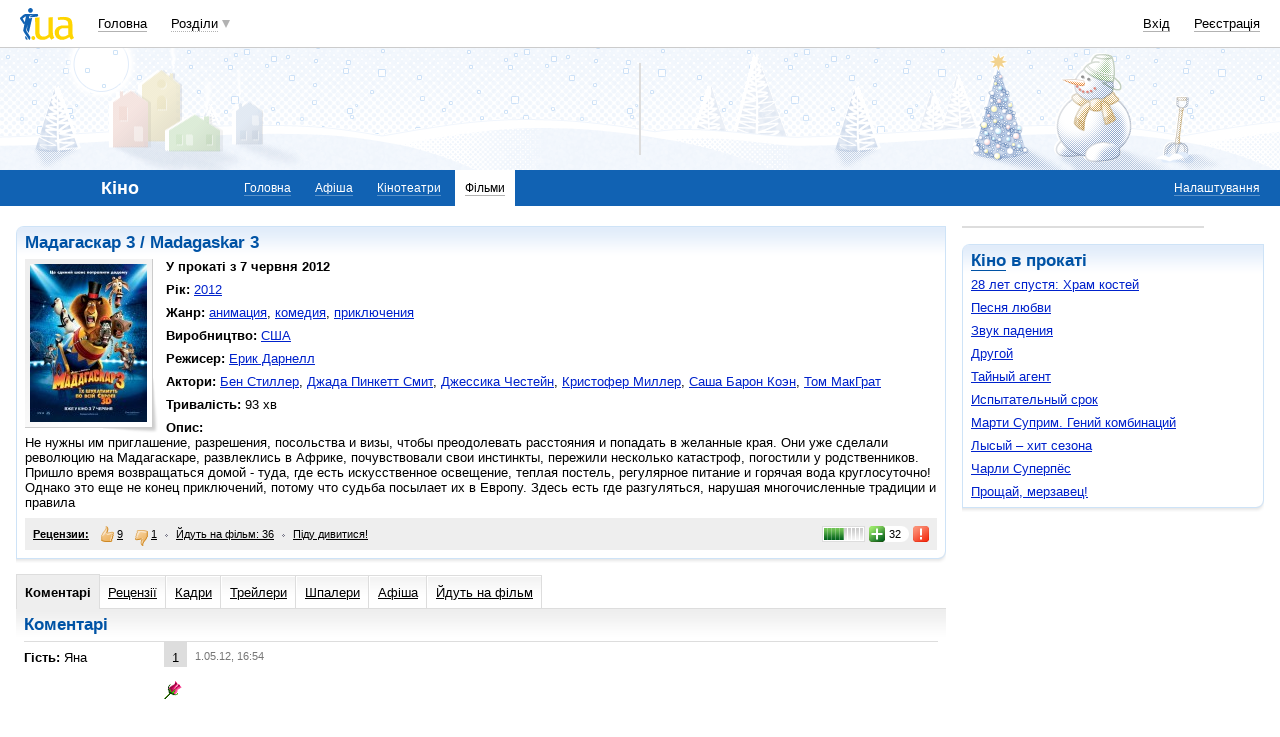

--- FILE ---
content_type: text/html; charset=utf-8
request_url: https://www.google.com/recaptcha/api2/aframe
body_size: 129
content:
<!DOCTYPE HTML><html><head><meta http-equiv="content-type" content="text/html; charset=UTF-8"></head><body><script nonce="tJggX3S5xwINjQLsNeLN5g">/** Anti-fraud and anti-abuse applications only. See google.com/recaptcha */ try{var clients={'sodar':'https://pagead2.googlesyndication.com/pagead/sodar?'};window.addEventListener("message",function(a){try{if(a.source===window.parent){var b=JSON.parse(a.data);var c=clients[b['id']];if(c){var d=document.createElement('img');d.src=c+b['params']+'&rc='+(localStorage.getItem("rc::a")?sessionStorage.getItem("rc::b"):"");window.document.body.appendChild(d);sessionStorage.setItem("rc::e",parseInt(sessionStorage.getItem("rc::e")||0)+1);localStorage.setItem("rc::h",'1768674668068');}}}catch(b){}});window.parent.postMessage("_grecaptcha_ready", "*");}catch(b){}</script></body></html>

--- FILE ---
content_type: application/x-javascript; charset=windows-1251
request_url: https://i3.i.ua/js/util2.y7ccb0774.js
body_size: 3700
content:
// +----------------------------------------------------------------------+
// | JavaScript                                                           |
// +----------------------------------------------------------------------+
// | Copyright (c) 2009 Mi-6                                              |
// +----------------------------------------------------------------------+
// | Utils.                                                               |
// |                                                                      |
// +----------------------------------------------------------------------+
// | Author: Vitalii M. Khranivs'kyi <misaret@gmail.com>                  |
// +----------------------------------------------------------------------+

var Util = {
	log: function (arg)
	{
		if (window.console)
			window.console.log(arg)
	},

	select: function (select, value)
	{
		for (var i = 0; i < select.length; i++) {
			if (select.options[i].value == value) {
				select.selectedIndex = i;
//				break;
			}
		}
	},

	htmlspecialchars: function (text, nl2br) // alias: htmlch
	{
		var result = text;

		result = result.replace( /&/g , '&amp;');
		result = result.replace( /"/g , '&quot;'); //")
		result = result.replace( /</g , '&lt;');
		result = result.replace( />/g , '&gt;');

		if (nl2br)
			result = this.nl2br(result);

		return result;
	},

	nl2br: function (text, htmlspecialchars)
	{
		var result = text;

		if (htmlspecialchars)
			result = this.htmlspecialchars(result);

		result = result.replace( /\r\n/g , '<br />');
		result = result.replace( /\n/g , '<br />');

		return result;
	},

	innerText: function (elem)
	{
		return elem.innerText || elem.textContent || '';
	},

	plainText: function (elem, lastChar)
	{
		var valueTN = function (elem)
		{
			var stElem = elem.parentNode;
			var stl = stElem.currentStyle;
			if (!stl && window.getComputedStyle)
				stl = window.getComputedStyle(stElem, null);

			if (stl && stl['display'] == 'none')
				return '';

			var result = elem.nodeValue;
			if (stl && stl['whiteSpace'] != 'pre') {
				result = result.replace( /[\s]+/g , ' ');
				if (result == ' ')
					result = '';
			}

	//		if (result)
	//			console.info(result);
			return result;
		}

		var addNL = function (elem, text, lastChar)
		{
			var stl = elem.currentStyle;
			if (!stl && window.getComputedStyle)
				stl = window.getComputedStyle(elem, null);

			var dspl = stl ? stl['display'] : '';
			if (dspl == 'block') { // fix for IE
				switch (elem.tagName) {
				case 'TD':
				case 'TH':
					dspl = 'table-cell';
					break;
				case 'TABLE':
					dspl = 'table';
					break;
				}
			}

			switch (dspl) {
			case 'none':
				return '';
			case 'table-row-group':
				if (text)
					text += '\n';
			case 'block':
			case 'list-item':
			case 'table-row':
	//		case 'table':
				if (text && text[text.length - 1] != '\n')
					text += '\n';
				if (lastChar != '\n')
					text = '\n' + text;
				break;
			case 'table-cell':
				text += '\t';
				break;
			default:
				if (elem.tagName == 'BR')
					text += '\n';
			}

			if (elem.tagName == 'P' && text)
				text += '\n';

			return text;
		}

		var nT = elem.nodeType;
		if (nT == 3 || nT == 4) {
			return valueTN(elem);
		} else if (nT == 1 || nT == 9 || nT == 11) {
			// continue
		} else {
			return '';
		}

//		var log = { };
//		log['tag'] = elem.tagName;
//		var stl = elem.currentStyle;
//		if (!stl && window.getComputedStyle)
//			stl = elem.ownerDocument.defaultView.getComputedStyle(elem, null);
//		if (stl) {
//			log['display'] = stl['display'];
//			log['whiteSpace'] = stl['whiteSpace'];
//		}
//		var text = '';
////		for (var i = 0; i < level; i++)
////			text += ' ';
//		for (var i in log)
//			text += i + ': ' + log[i] + '; ';
//		console.log(text);

		if (typeof(lastChar) == 'undefined')
			lastChar = '\n';

		var result = '';
		for (var i = 0; i < elem.childNodes.length; i++) {
			var tmpLast = (result.length > 0 ? result[result.length - 1] : lastChar);
			result += this.plainText(elem.childNodes[i], tmpLast);
		}
		result = result.replace(/^ | $/g, '');
		result = addNL(elem, result, lastChar);

		return result;
	},

	arraySearch: function (needle, arr)
	{
		var i;
		for (i = 0; i < arr.length && arr[i] != needle; i++);

		return i >= arr.length ? -1 : i;
	},

	arraySearchByAttr: function (needle, arr, attr)
	{
		var i;
		for (i = 0; i < arr.length && arr[i][attr] != needle; i++);

		return i >= arr.length ? -1 : i;
	},

	delAttr: function (needle, obj)
	{
		var result = { };
		for (var i in obj)
			if (i != needle)
				result[i] = obj[i];

		return result;
	},

	dynTextArea: function (elem)
	{
		UtilLite.addEvent(elem, 'keyup', this.dynTextAreaFunc);
		this.dynTextAreaFunc(elem);
	},

	dynTextAreaFunc: function (elem)
	{
		if (!elem)
			elem = this;
		else if (!elem.tagName)
			elem = elem.target || elem.srcElement;
		if (!elem || elem.tagName != 'TEXTAREA')
			return;

		if (elem.clientWidth > 0)
			elem.cols = Math.floor(elem.clientWidth / 7);

		var addH = elem.clientHeight - elem.rows * 16;
		if (addH < 0)//bug in mbox3
			addH = 0;
		var lines = 1;
		var str = elem.value;
		// windows - replace \r\n
		// mac - replace just \r
		// linux - is just \n
		str = str.replace(/\r\n?/, "\n");
		var chars = 0;
		for (var i = 0; i < str.length; i++) {
			var c = str.charAt(i);
			chars++;
			if (c == "\n" || chars == elem.cols) {
				lines ++;
				chars = 0;
			}
		}

		var minLines = elem.getAttribute('dynMinLines');
		if (!minLines) {
			minLines = elem.rows;
			elem.setAttribute('dynMinLines', minLines);
		}
		lines = Math.max(minLines, lines);

		elem.rows = lines;
		elem.style.height = (lines * 16 + addH) + "px";
//		console.log([elem.name, lines, elem.style.height]);
	},

/*	click: function (elem)
	{
		if (b.ff) {
			var evt = document.createEvent("MouseEvents");
			evt.initMouseEvent("click", true, true, document.defaultView,
				1, 0, 0, 0, 0,
				false, false, false, false,
				0, null);
			var canceled = !elem.dispatchEvent(evt);
//			alert(canceled);

			return
		} else {
			elem.click();
		}
	},*/

	getFormField: function (form)
	{
		var field = { }, elem;
		for (var i = 0; i < form.elements.length; i++) {
			elem = form.elements[i];
			if (!elem.name || elem.disabled)
				continue;

			if (elem.tagName == 'SELECT') {
				field[elem.name] = elem.options[elem.selectedIndex].value;
			} else if (elem.tagName != 'INPUT' || elem.type != 'checkbox' && elem.type != 'radio' || elem.checked) {
				field[elem.name] = elem.value;
			}
		}

		return field;
	},

	getWindowPosition: function (doc)
	{
		var r = { x: [ ], y: [ ], w: [ ], h: [ ] };
		var b = { 'bw': [ ], 'bh': [ ] };

		if (!doc)
			doc = document;

		var docElem = doc.documentElement;
		if (docElem) {
			r.w.push(docElem.clientWidth);
			r.h.push(docElem.clientHeight);
			r.x.push(docElem.scrollLeft);
			r.y.push(docElem.scrollTop);
			b.bw.push(docElem.scrollWidth);
			b.bh.push(docElem.scrollHeight);
		}
		var body = doc.body;
		if (body) {
			r.w.push(body.clientWidth);
			r.h.push(body.clientHeight);
			r.x.push(body.scrollLeft);
			r.y.push(body.scrollTop);
			b.bw.push(body.scrollWidth);
			b.bh.push(body.scrollHeight);
		}
		if (window.innerWidth)
			r.w.push(window.innerWidth);
		if (window.innerHeight)
			r.h.push(window.innerHeight);
		if (window.pageXOffset)
			r.x.push(window.pageXOffset);
		if (window.pageYOffset)
			r.y.push(window.pageYOffset);

		var result = { };
		for (var i in r) {
			var v = [ ];
			for (var j = 0; j < r[i].length; j++)
				if (r[i][j])
					v.push(r[i][j]);

			result[i] = v.length ? Math.min.apply(null, v) : 0;
		}
		for (var i in b) {
			var v = b[i];
			result[i] = v.length ? Math.max.apply(null, v) : 0;
		}

		return result;
	},

	getPosition: function (elem)
	{
		return elem.getBoundingClientRect ? Util._getOffsetRect(elem) : Util._getPosition(elem);
	},

	_getPosition: function (elem, checkScroll)
	{
		if (typeof(checkScroll) == 'undefined')
			checkScroll = false;

		var left = 0;
		var top  = 0;
		var width = elem.offsetWidth;
		var height = elem.offsetHeight;

		while (elem.offsetParent){
			left += elem.offsetLeft;
			top += elem.offsetTop;
			if (checkScroll) {
				left -= elem.scrollLeft;
				top -= elem.scrollTop;
			}
			elem = elem.offsetParent;
		}

		left += elem.offsetLeft;
		top += elem.offsetTop;

		return { x: left, y: top, w: width, h: height };
	},

	_getOffsetRect: function (elem)
	{
		var width = elem.offsetWidth;
		var height = elem.offsetHeight;
		var box = elem.getBoundingClientRect();
		var body = document.body;
		var docElem = document.documentElement;
		var scrollTop = window.pageYOffset || docElem.scrollTop || body.scrollTop;
		var scrollLeft = window.pageXOffset || docElem.scrollLeft || body.scrollLeft;
		var clientTop = docElem.clientTop || body.clientTop || 0;
		var clientLeft = docElem.clientLeft || body.clientLeft || 0;
		var top  = box.top +  scrollTop - clientTop;
		var left = box.left + scrollLeft - clientLeft;
		return { x: Math.round(left), y: Math.round(top), w: width, h: height };
	},

	positioningContainer: function (container, relativeTo, param)
	{
		if (typeof(container) == 'string') {
			container = dge(container);
			if (!container) {
				this.log('Util2.positioningContainer: WARNING: cannot find container');
				return false;
			}
		}
		if (typeof(relativeTo) == 'string') {
			relativeTo = dge(relativeTo);
			if (!relativeTo) {
				this.log('Util2.positioningContainer: WARNING: cannot find relativeTo');
				return false;
			}
		}
		if (!param)
			param = { };

		//container.style.width = '700px';
		//container.style.height = '700px';

		var posVariant = Util._positionContainerVariants(container, relativeTo, param);

		var hideTags = [ 'SELECT', 'OBJECT', 'EMBED'/*, 'IFRAME'*/ ];
		var containerObject = [ ];
		for (var i = 0; i < hideTags.length; i++) {
			var objs = container.getElementsByTagName(hideTags[i]);
			for (var j = 0; j < objs.length; j++)
				containerObject.push(objs[j]);
		}
		var hideObject = [ ];
		for (var i = 0; i < hideTags.length; i++) {
			var objs = document.getElementsByTagName(hideTags[i]);
			for (var j = 0; j < objs.length; j++) {
				if (Util.arraySearch(objs[j], containerObject) == -1 && objs[j].style.visibility != 'hidden')
					hideObject.push(objs[j]);
			}
		}

		var hideObjectPos = [ ];
		for (var i = 0; i < hideObject.length; i++)
			hideObjectPos[i] = Util.getPosition(hideObject[i]);

		var x = posVariant.x[0];
		var y = posVariant.y[0];
		var w = container.offsetWidth;
		var h = container.offsetHeight;
		var needHide = [ ];
		for (var i = 0; i < posVariant.x.length; i++) {
			var xi = posVariant.x[i];
			for (var j = 0; j < posVariant.y.length; j++) {
				var yj = posVariant.y[j];
				needHide = [ ];
				for (var k = 0; k < hideObjectPos.length; k++) {
					var hp = hideObjectPos[k];
					if (!(xi + w < hp.x || xi > hp.x + hp.w || yj + h < hp.y || yj > hp.y + hp.h))
						needHide.push(hideObject[k]);
				}
				if (!needHide.length) {
					x = xi;
					y = yj;
					i = posVariant.x.length;
					break;
				}
			}
		}

		var hidenObjects = [ ];
		for (var i = 0; i < needHide.length; i++) {
//			if (needHide[i].style.visibility != 'hidden') {
				needHide[i].style.visibility = 'hidden';
				hidenObjects.push(needHide[i]);
//			}
		}

		container.style.left = x + 'px';
		container.style.top = y + 'px';
		container.style.visibility = '';

		return hidenObjects;
	},

	_positionContainerVariants: function(container, relativeTo, param)
	{
		var winPos = Util.getWindowPosition();
		var relPos = Util.getPosition(relativeTo);
		var pos = { x: relPos.x, y: relPos.y + relPos.h, w: 0, h: 0 };

		if (container.parentNode.tagName != 'BODY') {
			this.log('Util2.positioningContainer: WARNING: move container ' + container.tagName + ' to BODY');
			document.body.appendChild(container);
		}
//		alert(container.style.position);
//		if (container.style.position != 'absolute') {
//			this.log('Util2.positioningContainer: WARNING: container ' + container.tagName + '.style.position = "absolute" (from "' + container.style.position + '")');
//			container.style.position = 'absolute';
//		}

		container.style.visibility = 'hidden';
		if (container.style.display == 'none')
			container.style.display = '';
		pos.w = container.offsetWidth;
		pos.h = container.offsetHeight;
		container.style.left = pos.x + 'px';
		container.style.top = pos.y + 'px';


		var x = [ ];
		var y = [ ];

		// calc X
		if (pos.w > winPos.w) { // width > window width
			pos.x = winPos.x;

			if (pos.x + pos.w > winPos.bw) { // out of range right
				pos.x = winPos.bw - pos.w;
			}
			if (pos.x < 0) {  // out of range left
				pos.x = 0;
			}

			x.push(pos.x);
		} else {
			if (relPos.x + pos.w <= winPos.x + winPos.w) { // right in window
				pos.x = relPos.x;
				x.push(pos.x);
			}
			if (relPos.x + relPos.w - pos.w >= winPos.x) { // left in window
				pos.x = relPos.x + relPos.w - pos.w;
				x.push(pos.x);
			}
			if (!x.length) {
				if (winPos.x + winPos.w - relPos.x >= relPos.x + relPos.w - winPos.x) { // right in body + shift
					pos.x = winPos.x + winPos.w - pos.w;
					x.push(pos.x);

					pos.x = winPos.x;
					x.push(pos.x);
				} else { // left in body + shift
					pos.x = winPos.x;
					x.push(pos.x);

					pos.x = winPos.x + winPos.w - pos.w;
					x.push(pos.x);
				}
			}
		}

		// calc Y
		if (relPos.y + relPos.h + pos.h <= winPos.y + winPos.h) { // bottom in window
			pos.y = relPos.y + relPos.h;
			y.push(pos.y);
		}
		if (relPos.y - pos.h >= winPos.y) { // top in window
			pos.y = relPos.y - pos.h;
			y.push(pos.y);
		}
		if (!y.length) {
			if (winPos.y + winPos.h - relPos.y - relPos.h >= relPos.y - winPos.y) { // bottom in body
				pos.y = relPos.y + relPos.h;
			} else { // top in body
				pos.y = relPos.y - pos.h;
			}
			if (pos.y + pos.h > winPos.bh) { // out of range bottom
				pos.y = relPos.y - pos.h;
			}
			if (pos.y < 0) {  // out of range top
				pos.y = relPos.y + relPos.h;
			}

			y.push(pos.y);
		}

		return { x: x, y: y };
	},

	cancelBubble: function (evt)
	{
		if (!evt)
			evt = window.event;
		if (!evt)
			return;
		evt.cancelBubble = true;
		if (evt.stopPropagation)
			evt.stopPropagation();
	},

	isAdBlocker: function () {
		return document.getElementsByClassName('header_adv_item')[0].offsetHeight === 0;
	}
}

Util.htmlch = Util.htmlspecialchars;


--- FILE ---
content_type: application/javascript; charset=utf-8
request_url: https://fundingchoicesmessages.google.com/f/AGSKWxVBTJtWmNaZeXScyzW-n128L5s7W9FiseEjOfELcYC9OVjjzQY0Tf0Z7oQaOlPmwEWPn-x-uKyRjrvmXdGPxKbBAvP-xxkU4Eiz7JrBO_vUda-y7rM1XOJ-BN0GDAHm3LwBtuEIh4x0FYyg0c5De-a-l62_YV6H3gUt1g8_Ztx9-aoBI8ZUh4ISqGiC/__popupunder./ads.jplayer.?ad_number=/rightsideaddisplay./verticaladrotatorv2.
body_size: -1290
content:
window['9dc7befc-c14c-4ae6-8397-c9bf62f774e8'] = true;